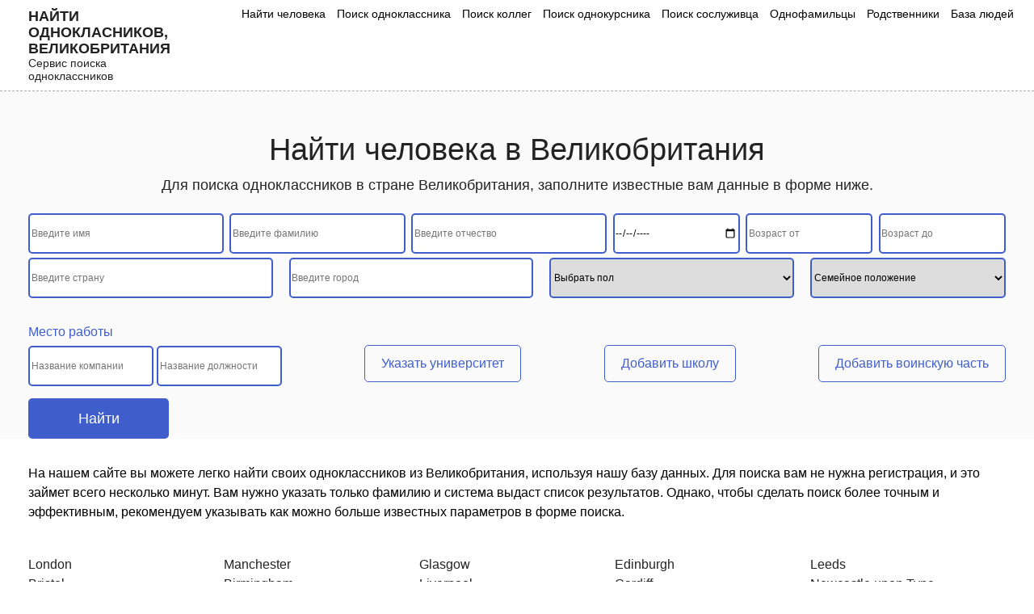

--- FILE ---
content_type: text/html; charset=UTF-8
request_url: https://seekpeople.ru/odnoklassniki/strana/page/49/
body_size: 7903
content:

<html lang="ru">
<head>
	<meta charset="UTF-8">
	<meta name="viewport" content="width=device-width, initial-scale=1.0">
	<title>Поиск людей в Великобритания по базе данных</title>
    <meta name="description" content="Сервис по поиску людей в Великобритания онлайн бесплатно. Найти человека в Великобритания по базе данных." />
	<script src="/wp-content/themes/nineteen-child/js/jquery/jquery-2.1.1.min.js"></script>
	<script src="/wp-content/themes/nineteen-child/js/bootstrap.min.js"></script>
	<link rel="stylesheet" href="/wp-content/themes/nineteen-child/style.css">
	
		
</head>
<body>
    <header>
	<div class="head-menu">
		<div class="container">
			<div class="row">
				<div class="col-lg-2 col-md-12 logos">
					<a href="/">
						<p>Найти однокласников, Великобритания</p>
						<p>Сервис поиска одноклассников</p>
					</a>
<div class="menu-mob">
<img src="/wp-content/uploads/site-images/menu.svg" alt="Меню">
</div>
				</div>
				<div class="col-lg-10 col-md-12 col-xs-12 menus">
					<ul>
						<li><a href="/">Найти человека</a></li>
						
						<li><a href="/odnoklassniki/">Поиск одноклассника</a></li>
						<li><a href="/kollegi/">Поиск коллег</a></li>
						<li><a href="/universitety/">Поиск однокурсника</a></li>
								<li><a href="/sosluzhivczy/">Поиск сослуживца</a></li>
								<li><a href="/odnofamilczy/">Однофамильцы</a></li>
								<li><a href="/rodstvenniki/">Родственники</a></li>
								<li><a href="/baza-lyudej/">База людей</a></li>
					</ul>
				</div>
			</div>
		</div>		
	</div>
	</header>
	<div class="main-about">
	<div class="container">
		<h1>Найти человека в Великобритания</h1>
<!-- Yandex.RTB R-A-725459-10 -->
<div id="yandex_rtb_R-A-725459-10"></div>
<script>
window.yaContextCb.push(() => {
    Ya.Context.AdvManager.render({
        "blockId": "R-A-725459-10",
        "renderTo": "yandex_rtb_R-A-725459-10"
    })
})
</script>		<p class="doptxt">Для поиска одноклассников в стране Великобритания, заполните известные вам данные в форме ниже.</p>
        
		
		<form action="/rezultaty-poiska/" method="POST" class="tsearchf wide"><input type="text" name="user_name" placeholder="Введите имя"><input type="text" name="user_sername" placeholder="Введите фамилию"><input type="text" name="user_otchestvo" class="wide_form" placeholder="Введите отчество">
            <div class="select_country_container">
                <input type="text" autocomplete="off" name="user_cnty" placeholder="Введите страну">
                <input type="hidden" name="country">
                <ul class="select_country_result"></ul>
            </div>
            <div class="select_city_container">
                <input type="text" autocomplete="off" name="user_cy" placeholder="Введите город">
                <input type="hidden" name="city">
                <ul class="select_city_result"></ul>
            </div>
            <input type="number" name="age_from" min="1" placeholder="Возраст от">
            <input type="number" name="age_to" min="1" placeholder="Возраст до">
            <input type="date" name="user_bdate" >
            <select name="sex">
                <option value="0" selected="selected">Выбрать пол</option>
                <option value="1">Женщина</option>
                <option value="2">Мужчина</option>
            </select>
            <select name="status">
                <option disabled="disabled" selected="selected">Семейное положение</option>
                <option value="1">не женат (не замужем)</option>
                <option value="2">встречается</option>
                <option value="3">помолвлен(-а)</option>
                <option value="4">женат (замужем)</option>
                <option value="5">всё сложно</option>
                <option value="6">в активном поиске</option>
                <option value="7">влюблен(-а)</option>
                <option value="8">в гражданском браке</option>
            </select>

            <div class="wide_add_blocks">
                <div class="work_container">
                    <p class="form_wide_title">Место работы</p>
                    <input type="text" name="company" placeholder="Название компании">
                    <input type="text" name="position" placeholder="Название должности">
                </div>
                <div class="univer_block block">
                    
                    <div class="univer_wide_container">
                        <p class="form_wide_title select_univer">Указать университет</p>
                    </div>
                    <div class="modal" tabindex="-1" role="dialog" id="univer_search">
                      <div class="modal-dialog modal-sm" role="document">
                        <div class="modal-content">
                          <div class="modal-header">
                            <div class="modal_title">Указать университет</div>
                            <button type="button" class="close" data-dismiss="modal" aria-label="Close">
                              <span aria-hidden="true">&times;</span>
                            </button>
                          </div>
                          <div class="modal-body">
                            <div class="select_items">

                                <div class="select_univer_country_container p_r">
                                    <input type="text" autocomplete="off" name="user_cnty_tmp_univer" placeholder="Введите страну">
                                    <input type="hidden" name="country_id_tmp_univer">
                                    <ul class="select_univer_country_result p_a_list"></ul>
                                </div>

                            </div>
                            <a href="#" class="add_univer_link">Добавить</a>
                          </div>

                        </div>
                      </div>
                    </div>
                </div>
                <div class="school_block block">
                    
                    <div class="school_wide_container">
                        <p class="form_wide_title select_school">Добавить школу</p>
                    </div>
                    <div class="modal" tabindex="-1" role="dialog" id="school_search">
                      <div class="modal-dialog modal-sm" role="document">
                        <div class="modal-content">
                          <div class="modal-header">
                            <div class="modal_title">Добавить школу</div>
                            <button type="button" class="close" data-dismiss="modal" aria-label="Close">
                              <span aria-hidden="true">&times;</span>
                            </button>
                          </div>
                          <div class="modal-body">
                            <div class="select_items">

                                <div class="select_school_country_container p_r">
                                    <input type="text" autocomplete="off" name="user_cnty_tmp_school" placeholder="Введите страну">
                                    <input type="hidden" name="school_country">
                                    <ul class="select_school_country_result p_a_list"></ul>
                                </div>

                            </div>
                            <a href="#" class="add_school_link">Добавить</a>
                          </div>

                        </div>
                      </div>
                    </div>
                </div>
                
                <div class="military_block block"><div class="military_wide_container"><p class="form_wide_title select_military">Добавить воинскую часть</p></div><div class="modal" tabindex="-1" role="dialog" id="military_search"><div class="modal-dialog modal-sm" role="document"><div class="modal-content"><div class="modal-header"><div class="modal_title">Воинская часть</div> <button type="button" class="close" data-dismiss="modal" aria-label="Close"> <span aria-hidden="true">×</span> </button></div><div class="modal-body"><div class="select_items"><div class="select_military_country_container p_r"> <input type="text" autocomplete="off" name="user_cnty_tmp_military" placeholder="Введите страну"> <input type="hidden" name="military_country"><ul class="select_military_country_result p_a_list"></ul></div></div> <a href="#" class="add_military_link">Добавить</a></div></div></div></div></div>
            </div>
            <input type="hidden" name="form_submit_page" value="0">
            
            <input type="submit" value="Найти">

            <div class="wide_link_container">
                <a href="#" onclick="$('.tsearchf').addClass('wide');$(this).remove();return false;">Расширенный поиск</a>
            </div>
        </form>
        
        
<!--<div class="myblockbottom2">
    <div class="myblockbottom__close2"></div>
    <div data-la-block="9afef544-6abb-4ec4-83da-b6a1791bc3d3"></div>
</div>-->
        		
	</div>
</div>

<div class="blocktxt">
    <div class="container">

		

        <div class="osnovtxt">
            <p>На нашем сайте вы можете легко найти своих одноклассников из Великобритания, используя нашу базу данных. Для поиска вам не нужна регистрация, и это займет всего несколько минут. Вам нужно указать только фамилию и система выдаст список результатов. Однако, чтобы сделать поиск более точным и эффективным, рекомендуем указывать как можно больше известных параметров в форме поиска.</p>
           
        </div>
    </div>
</div>

    <div class="container">

        	<ul class="main_cities_list">
	    		    		<li><a href="/odnoklassniki/gorod/page/295/">London</a></li>
	    		    		<li><a href="/odnoklassniki/gorod/page/584/">Manchester</a></li>
	    		    		<li><a href="/odnoklassniki/gorod/page/1201/">Glasgow</a></li>
	    		    		<li><a href="/odnoklassniki/gorod/page/1246/">Edinburgh</a></li>
	    		    		<li><a href="/odnoklassniki/gorod/page/1535/">Leeds</a></li>
	    		    		<li><a href="/odnoklassniki/gorod/page/1560/">Bristol</a></li>
	    		    		<li><a href="/odnoklassniki/gorod/page/2057/">Birmingham</a></li>
	    		    		<li><a href="/odnoklassniki/gorod/page/2702/">Liverpool</a></li>
	    		    		<li><a href="/odnoklassniki/gorod/page/4872/">Cardiff</a></li>
	    		    		<li><a href="/odnoklassniki/gorod/page/6696/">Newcastle upon Tyne</a></li>
	    		    		<li><a href="/odnoklassniki/gorod/page/20905/">Sheffield</a></li>
	    		    		<li><a href="/odnoklassniki/gorod/page/22426/">Belfast</a></li>
	    		    </ul>
    
    
        
   <div class="random-people"> <h2>Случайные люди:</h2></div>
<div class="persons_result_container"><div class="person_search"><a href="/user/page/319743804/"><img src="https://sun1-25.userapi.com/impf/c629230/v629230794/d1a8/Ny2V3uk5ZN8.jpg?size=200x0&quality=96&crop=69,69,548,548&sign=d3f981540908323b1a169f8a8abdf5be&c_uniq_tag=EWSDwW35kfSOfsIJUuBGFOA_RcSgljPKLIhGKTfUuaA&ava=1" alt="">Tbilisi Bhm Hostel<p class="city">Тбилиси</p></a></div><div class="person_search"><a href="/user/page/126818768/"><img src="https://sun1-23.userapi.com/s/v1/if1/EmjNVf8_BOdEJq0MuLg7B-rvyjhnN0I8TqEJuXtD3JRUupKxsFi5QRp0vtOFzRtUK8bri_DP.jpg?size=200x0&quality=96&crop=0,0,1605,1605&ava=1" alt="">Илона Селина<p class="city">Москва</p></a></div><div class="person_search"><a href="/user/page/5859294/"><img src="https://sun1-18.userapi.com/impf/VydTad_IePULD11LtIvL-o4JDtJBWR3ji-5zEw/jFqH38HdU7I.jpg?size=200x0&quality=96&crop=0,30,200,200&sign=148f2486cfdcc5146d8b283fc06e623c&c_uniq_tag=fidsjgyapBaPjpsypnaD_Y0kcbrv9TCizcgV6bu5Py8&ava=1" alt="">Сергей Райс<p class="city">Омск</p></a></div><div class="person_search"><a href="/user/page/10269620/"><img src="https://sun9-76.userapi.com/c1259/u10269620/d_327dd2d3.jpg?ava=1" alt="">Алишер Тураханов<p class="city">Душанбе</p></a></div><div class="person_search"><a href="/user/page/232002304/"><img src="https://sun1-91.userapi.com/s/v1/if2/yd7yLfMb4lWZoc3FnLDUbe2Lr9hb709Wz1MGVLv8XAw0tDND22igwCLkgqpXsJ9OjwsypgsWeLQ_VGAsYEur5NoF.jpg?size=200x0&quality=96&crop=161,79,635,635&ava=1" alt="">Марат Турдалиев<p class="city">Уральск</p></a></div><div class="person_search"><a href="/user/page/44418/"><img src="https://sun1-95.userapi.com/impg/DorR6dubjXNqkZzkS6pg-6aOAj8YZ2pFg7sReg/N1ICC2l8oM4.jpg?size=200x0&quality=96&crop=390,312,823,823&sign=d362f13b62cd1a00ff6b8e05e96abe38&c_uniq_tag=N-57roBgXEJ2M8baKZsHBmF1EsUDdNMS9_9chCcJ1bw&ava=1" alt="">Вера Приходько<p class="city">Санкт-Петербург</p></a></div><div class="person_search"><a href="/user/page/172111337/"><img src="https://sun9-54.userapi.com/c5746/u172111337/d_032fa15e.jpg?ava=1" alt="">Гульшат Ирюкова<p class="city">Байконур</p></a></div><div class="person_search"><a href="/user/page/192392706/"><img src="https://sun1-23.userapi.com/impf/c846524/v846524851/f7488/NiqKegnfW2w.jpg?size=200x0&quality=96&crop=0,1,883,883&sign=7ebec03052c3a60cee95dc5019d4ad40&c_uniq_tag=F7ezJb1d8ALbhQ-TKJGOfepeYeo-k4BJZa9OgQx5bL4&ava=1" alt="">Ислам Атдаев<p class="city">İstanbul</p></a></div><div class="person_search"><a href="/user/page/1332533/"><img src="https://sun1-88.userapi.com/impg/t8e5letcZm08IedZEFjSnnhd3-8QcvgjlMzdHw/kC3roG67gNQ.jpg?size=200x0&quality=96&crop=254,402,572,572&sign=5de259df5ae45d5103dc1f2d9ce5a6b7&c_uniq_tag=-ZOFzvEbfLLs_MQrkpnl41Ot4EUGjgb-ROXAA29sjlI&ava=1" alt="">Ирина Квасова<p class="city">Москва</p></a></div><div class="person_search"><a href="/user/page/363160244/"><img src="https://sun1-30.userapi.com/impf/c840237/v840237164/357e3/f6jF-3V_meQ.jpg?size=200x0&quality=96&crop=40,40,876,876&sign=d04eb5153f7b82d0f8b9984f141fa701&c_uniq_tag=xZcFsus_rrLvTwBq9ocaj98FtdUCFae3QsQkZU4Jgfc&ava=1" alt="">Юрий Холодов<p class="city">Одесса</p></a></div><div class="person_search"><a href="/user/page/134267061/"><img src="https://sun9-21.userapi.com/c10654/u134267061/d_5134a73b.jpg?ava=1" alt="">Витя Ак-47<p class="city">Екатеринбург</p></a></div><div class="person_search"><a href="/user/page/62900297/"><img src="https://sun1-15.userapi.com/impf/c845324/v845324390/127961/5e_KAJp8tD4.jpg?size=200x0&quality=96&crop=0,0,480,480&sign=947686e15c2d2b92e442651af50e705b&c_uniq_tag=rNzu5foRpOLnKV75VH-a0wEekeSZ4ayJma-WkaWKVXI&ava=1" alt="">Ольга Дурапова<p class="city">Великий Устюг</p></a></div><div class="person_search"><a href="/user/page/32875655/"><img src="https://sun1-97.userapi.com/s/v1/ig2/Y_HzBqRVU0HpFmYfJ3aRJIcQWp5UlhsoWYl--zWHd-sDdadLEXxgdHMjLHZQ39azCaOyglBHDN6D-djVPeZm_p7W.jpg?size=200x0&quality=96&crop=59,247,706,706&ava=1" alt="">Сергей Малоок<p class="city">Кривой Рог</p></a></div><div class="person_search"><a href="/user/page/202737587/"><img src="https://sun1-90.userapi.com/impf/Yogkg3lHYTGBhoveaPdWeayklNtg2Z9JK-Dg3g/aLfk0lV20sk.jpg?size=200x0&quality=96&crop=23,101,488,488&sign=b054198e8b5e6d2a0b44ef6be74e69cb&c_uniq_tag=RZBOyCfFWJoE504NaANIR3vwJI1MW9BGmmpaPKPc50g&ava=1" alt="">Mustafa Ekinci<p class="city">Antalya</p></a></div><div class="person_search"><a href="/user/page/1098757/"><img src="https://sun1-86.userapi.com/impf/c627723/v627723757/35e43/-fBxgfpCKbQ.jpg?size=200x0&quality=96&crop=500,312,624,624&sign=0a508dcf4c62c40c2c65aa38b88d8d2d&c_uniq_tag=WLy8GdzZiPxlWTlmUbsOmb71pAuvyEZBHwBjjwIu9Wg&ava=1" alt="">Ольга Прокофьева<p class="city">Санкт-Петербург</p></a></div><div class="person_search"><a href="/user/page/373704464/"><img src="https://sun1-87.userapi.com/impf/c626229/v626229464/1a465/ie-kt6FLBKc.jpg?size=200x0&quality=96&crop=60,60,480,480&sign=e131ebfcf94c959a3d1096fc8f94f2ee&c_uniq_tag=pLwpiO1XIzNj6zgULvknkFaG5sY57DeDcKZdmQuMRkA&ava=1" alt="">Damirbek Abdullayev<p class="city">Наманган</p></a></div><div class="person_search"><a href="/user/page/177797291/"><img src="https://sun1-90.userapi.com/impf/8busMgylkuPVbuxEyjIeybmnsH7qF2l67hqfJQ/8MPJyHjOb9U.jpg?size=200x0&quality=96&crop=143,143,1141,1141&sign=448f444a2dc8c58f5ba8b6d5b7cc3dba&c_uniq_tag=tL6lEp-wgt3ZwyIc6IYccS2DVNJsGGbQhkGnrs8kUwQ&ava=1" alt="">Мақсат Мұрымбай<p class="city">Актау</p></a></div><div class="person_search"><a href="/user/page/189661330/"><img src="https://sun1-85.userapi.com/impf/sFshUDp0H2RuAP7RWFJ3kPgotxsWQkyEH4X3cg/XyCSM6v-aqc.jpg?size=200x0&quality=96&crop=176,79,430,430&sign=b7045227e2da473358a45e262c3cac56&c_uniq_tag=dTQXVYoTPEO2SkcQ0x-IlJOS8u96dEJqAEOx6DxXeEU&ava=1" alt="">Владимир Нарута<p class="city">Кепа</p></a></div></div>
</div>
	<div class="container"></div>
<footer>
	<div class="container">
		<div class="row">
		<div class="col-md-12 footer-menu">
		    <ul>
			<li><a href="/kollegi/">Коллеги</a></li>
		<li><a href="/odnoklassniki/">Одноклассники</a></li>
			<li><a href="/universitety/">Однокурсники</a></li>
			<li><a href="/sosluzhivczy/">Сослуживцы</a></li>
			<li><a href="/odnofamilczy/">Однофамильцы</a></li>
			<li><a href="/baza-lyudej/">База людей</a></li>
			</ul>
		</div>
			<div class="col-md-12 col-xs-12 footer_logos">
			<a href="/">
			<p>Сайт поиска одноклассников</p>
				<p>Найти одноклассника онлайн</p>
			</a>
			<br>
			<script src="https://yastatic.net/share2/share.js"></script>
<div class="ya-share2" data-curtain data-shape="round" data-services="messenger,vkontakte,odnoklassniki,twitter,reddit"></div>
			<div class="footer_copys">© 2023 🔎 seekpeople.ru - база данных людей в городе .</div>

		</div>
	
	<div class="center">Информация собрана из открытых общедоступных источников, за достоверность информации администрация сайта ответственности не несет.</div>
		</div>

		</div>
	</div>
</footer>

<div class="modal fade" id="search_modal">
  <div class="modal-dialog">
    <div class="modal-content">
        
      <div class="modal-header">
        <p class="modal-title">Результаты поиска</p>
        <button type="button" class="close" data-dismiss="modal" aria-label="Close">
          <span aria-hidden="true">&times;</span>
        </button>
      </div>
      
      <!-- Добавлен контейнер для рекламы -->
      <div class="modal-footer" id="rsyaAdContainer_search_modal">
      </div>
      
            <div class="popup">
          
      </div>
            <div class="modal-body user_info">
        
      </div>
      
    </div>
  </div>
</div>

<script>
$(document).ready(function() {
  const ADS_CONFIG = {
    'search_modal': {
      containerId: 'rsyaAdContainer_search_modal',
      blockId: 'R-A-725459-12', 
      loaded: false
    }

  };
  
  $('#search_modal').on('shown.bs.modal', function() {
    loadYandexAd('search_modal');
  });
  
  function loadYandexAd(modalId) {
    const config = ADS_CONFIG[modalId];
    if (!config || config.loaded) return;
    
    const container = $('#' + config.containerId);
    container.empty();
    
    const adId = 'yandex_rtb_' + modalId + '_' + new Date().getTime();
    container.html('<div id="' + adId + '" style="min-height:250px;"></div>');
    
    setTimeout(function() {
      initializeYandexAd(adId, config.blockId, modalId);
    }, 100);
  }
  
  function initializeYandexAd(containerId, blockId, modalId) {
    window.yandexContextAsyncCallbacks = window.yandexContextAsyncCallbacks || [];
    
    window.yandexContextAsyncCallbacks.push(function() {
      Ya.Context.AdvManager.render({
        renderTo: containerId,
        blockId: blockId,
        onRender: function() {
          console.log('РСЯ загружен в модальное окно:', modalId);
          ADS_CONFIG[modalId].loaded = true;
        },
        onError: function(error) {
          console.log('Ошибка РСЯ в окне', modalId, ':', error);
        }
      });
    });
    

    if (!document.querySelector('script[src*="an.yandex.ru"]')) {
      const script = document.createElement('script');
      script.src = 'https://an.yandex.ru/system/context.js';
      script.async = true;
      script.onload = function() {
        console.log('Скрипт Яндекс загружен');
      };
      document.head.appendChild(script);
    }
  }
  
  // Сброс при закрытии окна (опционально)
  $('#search_modal').on('hidden.bs.modal', function() {
    const modalId = $(this).attr('id');
    if (ADS_CONFIG[modalId]) {
      // Если хотите каждый раз новую рекламу - раскомментируйте:
      // ADS_CONFIG[modalId].loaded = false;
    }
  });
});
</script>


<div class="modal fade" id="user_mod">
  <div class="modal-dialog">
    <div class="modal-content">
      <div class="modal-header">
        
        <button type="button" class="close" data-dismiss="modal" aria-label="Close">
          <span aria-hidden="true">&times;</span>
        </button>
      </div>
      
      <div class="modal-body user_info">
        
      </div>
      
    </div>
  </div>
</div>

<div class="modal fade" id="user_mod2">
  <div class="modal-dialog">
    <div class="modal-content">
      <div class="modal-header">
       
        <button type="button" class="close" data-dismiss="modal" aria-label="Close">
          <span aria-hidden="true">&times;</span>
        </button>
      </div>
      
      <div class="modal-body user_info">
        
      </div>
      
    </div>
  </div>
</div>


<script>
    $('.tsearchf,.mobile_form').on('submit', function(e) {
    	e.preventDefault();
    	$('body').append('<div id="spinningSquaresG"> <div id="spinningSquaresG_1" class="spinningSquaresG"></div> <div id="spinningSquaresG_2" class="spinningSquaresG"></div> <div id="spinningSquaresG_3" class="spinningSquaresG"></div> <div id="spinningSquaresG_4" class="spinningSquaresG"></div> <div id="spinningSquaresG_5" class="spinningSquaresG"></div> <div id="spinningSquaresG_6" class="spinningSquaresG"></div> <div id="spinningSquaresG_7" class="spinningSquaresG"></div> <div id="spinningSquaresG_8" class="spinningSquaresG"></div> </div>');
    	$('body').addClass('loading');
    	var data = $(this).serialize();
    	$.ajax({
    		url: '/wp-admin/admin-ajax.php',
    		type: 'POST',
    		dataType: 'json',
    		data: data + '&action=ajax_search_new2',
    		beforeSend: function(xhr) {},
    		success: function(data) {
    			$('#spinningSquaresG').remove();
    			$('body').removeClass('loading');
    		},
    		complete: function(data) {
    			$('#spinningSquaresG').remove();
    			$('body').removeClass('loading');
    			if(data['responseText'] == '') {
    				alert('Пусто');
    			} else {
    				$('#search_modal .modal-body').html(data['responseText']);
    			}
    			$('#search_modal').modal('show');
    		}
    	});
    });
    
    $('#user_mod').on('hidden.bs.modal', function(e) {
    	$('#search_modal').modal('show');
    });
    
    $(document).on('click', '.modal-body .person_search111 a', function(e) {
    	e.preventDefault();
    	$('body').append('<div id="spinningSquaresG"> <div id="spinningSquaresG_1" class="spinningSquaresG"></div> <div id="spinningSquaresG_2" class="spinningSquaresG"></div> <div id="spinningSquaresG_3" class="spinningSquaresG"></div> <div id="spinningSquaresG_4" class="spinningSquaresG"></div> <div id="spinningSquaresG_5" class="spinningSquaresG"></div> <div id="spinningSquaresG_6" class="spinningSquaresG"></div> <div id="spinningSquaresG_7" class="spinningSquaresG"></div> <div id="spinningSquaresG_8" class="spinningSquaresG"></div> </div>');
    	$('body').addClass('loading');
    	var id = $(this).data('id');
    	$('#search_modal').modal('hide');
    	$.ajax({
    		url: '/wp-admin/admin-ajax.php',
    		type: 'POST',
    		dataType: 'json',
    		data: 'action=get_user_new&user_id=' + id,
    		beforeSend: function(xhr) {},
    		success: function(data) {
    			$('#spinningSquaresG').remove();
    			$('body').removeClass('loading');
    		},
    		complete: function(data) {
    			$('#spinningSquaresG').remove();
    			$('body').removeClass('loading');
    			if(data['responseText'] == '') {
    				alert('Пусто');
    			} else {
    				$('#user_mod .modal-body').html(data['responseText']);
    			}
    			$('#user_mod').modal('show');
    		}
    	});
    });
    
    $(document).on('click', '.persons_result_container .person_search111 a, .rel_cont .person_search111 a,.more_new', function(e) {
    	e.preventDefault();
    	$('body').append('<div id="spinningSquaresG"> <div id="spinningSquaresG_1" class="spinningSquaresG"></div> <div id="spinningSquaresG_2" class="spinningSquaresG"></div> <div id="spinningSquaresG_3" class="spinningSquaresG"></div> <div id="spinningSquaresG_4" class="spinningSquaresG"></div> <div id="spinningSquaresG_5" class="spinningSquaresG"></div> <div id="spinningSquaresG_6" class="spinningSquaresG"></div> <div id="spinningSquaresG_7" class="spinningSquaresG"></div> <div id="spinningSquaresG_8" class="spinningSquaresG"></div> </div>');
    	$('body').addClass('loading');
    	var id = $(this).attr('href').replace('/user/', '').replace('/', '');
    	$('#user_mod').modal('hide');
    	$('#search_modal').modal('hide');
    	$.ajax({
    		url: '/wp-admin/admin-ajax.php',
    		type: 'POST',
    		dataType: 'json',
    		data: 'action=get_user_new&user_id=' + id,
    		beforeSend: function(xhr) {},
    		success: function(data) {
    			$('#spinningSquaresG').remove();
    			$('body').removeClass('loading');
    		},
    		complete: function(data) {
    			$('#spinningSquaresG').remove();
    			$('body').removeClass('loading');
    			if(data['responseText'] == '') {
    				alert('Пусто');
    			} else {
    				$('#user_mod2 .modal-body').html(data['responseText']);
    			}
    			$('#user_mod2').modal('show');
    			$('html, body').animate({scrollTop: 0}, 600);
    		}
    	});
    });
    
    $('#load_more').remove();
</script>

<script src="/wp-content/themes/searchch.js"></script>
<!-- Yandex.Metrika counter -->
<script type="text/javascript" >
   (function(m,e,t,r,i,k,a){m[i]=m[i]||function(){(m[i].a=m[i].a||[]).push(arguments)};
   m[i].l=1*new Date();
   for (var j = 0; j < document.scripts.length; j++) {if (document.scripts[j].src === r) { return; }}
   k=e.createElement(t),a=e.getElementsByTagName(t)[0],k.async=1,k.src=r,a.parentNode.insertBefore(k,a)})
   (window, document, "script", "https://mc.yandex.ru/metrika/tag.js", "ym");

   ym(97231247, "init", {
        clickmap:true,
        trackLinks:true,
        accurateTrackBounce:true,
        webvisor:true
   });
</script>
<noscript><div><img src="https://mc.yandex.ru/watch/97231247" style="position:absolute; left:-9999px;" alt="" /></div></noscript>
<!-- /Yandex.Metrika counter -->
</body>
</html>